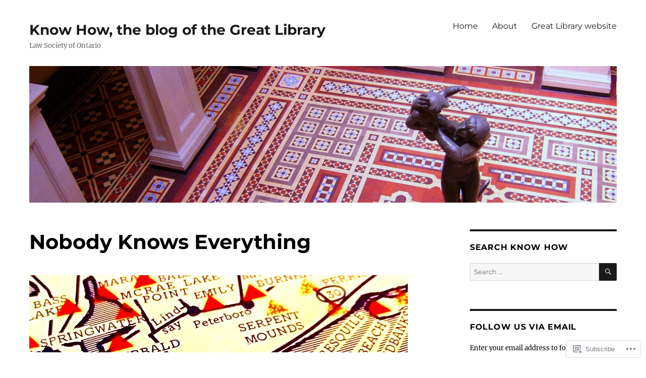

--- FILE ---
content_type: text/css;charset=utf-8
request_url: https://s0.wp.com/?custom-css=1&csblog=8ghd1&cscache=6&csrev=35
body_size: 182
content:
.site-header{padding-top:0;padding-bottom:25px}.site-logo,div.entry-summary{display:none}.site-branding{margin-bottom:5px}body{background-color:#fff;padding:0;color:#000}#page{margin:0}#recent-posts-3 ul li{margin-bottom:15px;margin-left:-15px}#recent-posts-3 ul li a{font-size:120%}p.survival-guide-prompt{font-size:24px;background-color:#000;color:#fff;padding-left:30px;padding-right:20px}//contrast fix for undisplayed content
a .cancel,.cancel,label#carousel-reblog-to-blog-id{color:#000 !important}.hob-billname{font-weight:strong}.hob-first{color:green}.hob-second{color:#b30000}.hob-third{color:#f60}.hob-committee{color:#36f}.hob-royal-assent{color:purple}